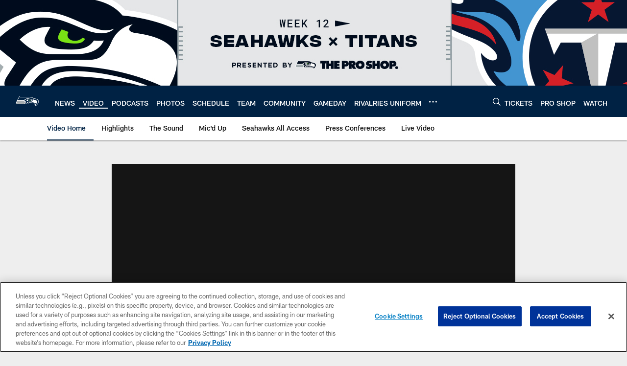

--- FILE ---
content_type: text/html; charset=utf-8
request_url: https://www.google.com/recaptcha/api2/aframe
body_size: 267
content:
<!DOCTYPE HTML><html><head><meta http-equiv="content-type" content="text/html; charset=UTF-8"></head><body><script nonce="6m2xnrO3KMOxZGFuvnGtsA">/** Anti-fraud and anti-abuse applications only. See google.com/recaptcha */ try{var clients={'sodar':'https://pagead2.googlesyndication.com/pagead/sodar?'};window.addEventListener("message",function(a){try{if(a.source===window.parent){var b=JSON.parse(a.data);var c=clients[b['id']];if(c){var d=document.createElement('img');d.src=c+b['params']+'&rc='+(localStorage.getItem("rc::a")?sessionStorage.getItem("rc::b"):"");window.document.body.appendChild(d);sessionStorage.setItem("rc::e",parseInt(sessionStorage.getItem("rc::e")||0)+1);localStorage.setItem("rc::h",'1763925692319');}}}catch(b){}});window.parent.postMessage("_grecaptcha_ready", "*");}catch(b){}</script></body></html>

--- FILE ---
content_type: text/javascript; charset=utf-8
request_url: https://auth-id.seahawks.com/accounts.webSdkBootstrap?apiKey=3_N2Nfy3hs4Kj8hwqJBsYK7IoMCxfHq7nNyreS8AHADyPdJxFMfzqfy_B34MhUGV19&pageURL=https%3A%2F%2Fwww.seahawks.com%2Fvideo%2F2006-training-camp-wednesday-wrap-w-ventrella-8-23-2006-36551&sdk=js_latest&sdkBuild=18106&format=json
body_size: 419
content:
{
  "callId": "019ab22a06577d21981d159f190eaf7d",
  "errorCode": 0,
  "apiVersion": 2,
  "statusCode": 200,
  "statusReason": "OK",
  "time": "2025-11-23T19:21:29.953Z",
  "hasGmid": "ver4"
}